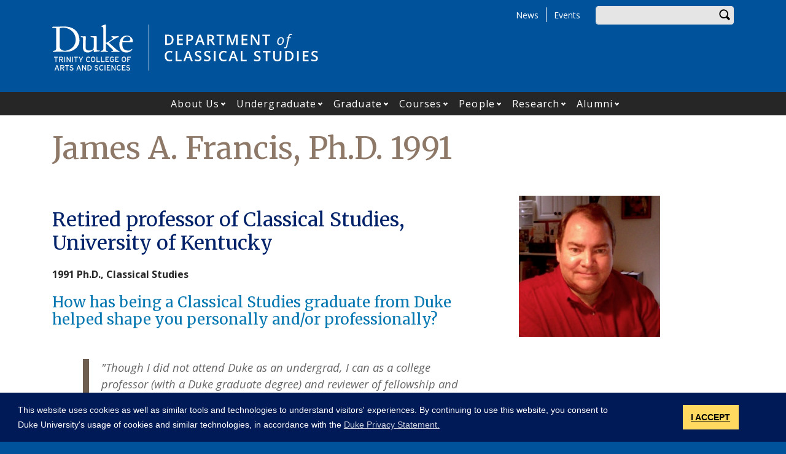

--- FILE ---
content_type: text/html; charset=UTF-8
request_url: https://classicalstudies.duke.edu/alumni/james-francis-phd-1991
body_size: 13135
content:
<!DOCTYPE html>
<html lang="en" dir="ltr" prefix="og: https://ogp.me/ns#">
  <head>
    <meta charset="utf-8" />
<script async src="https://www.googletagmanager.com/gtag/js?id=UA-7538209-14"></script>
<script>window.dataLayer = window.dataLayer || [];function gtag(){dataLayer.push(arguments)};gtag("js", new Date());gtag("set", "developer_id.dMDhkMT", true);gtag("config", "UA-7538209-14", {"groups":"default","anonymize_ip":true,"page_placeholder":"PLACEHOLDER_page_path"});gtag("config", "G-8LEQHPRGH8", {"groups":"default","page_placeholder":"PLACEHOLDER_page_location"});</script>
<meta name="description" content="1991 Ph.D., Classical Studies" />
<link rel="canonical" href="https://classicalstudies.duke.edu/alumni/james-francis-phd-1991" />
<meta name="Generator" content="Drupal 10 (https://www.drupal.org)" />
<meta name="MobileOptimized" content="width" />
<meta name="HandheldFriendly" content="true" />
<meta name="viewport" content="width=device-width, initial-scale=1, shrink-to-fit=no" />
<meta http-equiv="x-ua-compatible" content="ie=edge" />
<link rel="icon" href="/sites/classicalstudies.duke.edu/themes/tts_sub/favicon.ico" type="image/vnd.microsoft.icon" />

    <title>James A. Francis, Ph.D. 1991 | Classical Studies</title>
    <!-- TTS Nagios Verification -->
    <link rel="stylesheet" media="all" href="/core/modules/system/css/components/align.module.css?t95o0f" />
<link rel="stylesheet" media="all" href="/core/modules/system/css/components/fieldgroup.module.css?t95o0f" />
<link rel="stylesheet" media="all" href="/core/modules/system/css/components/container-inline.module.css?t95o0f" />
<link rel="stylesheet" media="all" href="/core/modules/system/css/components/clearfix.module.css?t95o0f" />
<link rel="stylesheet" media="all" href="/core/modules/system/css/components/details.module.css?t95o0f" />
<link rel="stylesheet" media="all" href="/core/modules/system/css/components/hidden.module.css?t95o0f" />
<link rel="stylesheet" media="all" href="/core/modules/system/css/components/item-list.module.css?t95o0f" />
<link rel="stylesheet" media="all" href="/core/modules/system/css/components/js.module.css?t95o0f" />
<link rel="stylesheet" media="all" href="/core/modules/system/css/components/nowrap.module.css?t95o0f" />
<link rel="stylesheet" media="all" href="/core/modules/system/css/components/position-container.module.css?t95o0f" />
<link rel="stylesheet" media="all" href="/core/modules/system/css/components/reset-appearance.module.css?t95o0f" />
<link rel="stylesheet" media="all" href="/core/modules/system/css/components/resize.module.css?t95o0f" />
<link rel="stylesheet" media="all" href="/core/modules/system/css/components/system-status-counter.css?t95o0f" />
<link rel="stylesheet" media="all" href="/core/modules/system/css/components/system-status-report-counters.css?t95o0f" />
<link rel="stylesheet" media="all" href="/core/modules/system/css/components/system-status-report-general-info.css?t95o0f" />
<link rel="stylesheet" media="all" href="/core/modules/system/css/components/tablesort.module.css?t95o0f" />
<link rel="stylesheet" media="all" href="/modules/contrib/disclosure_menu/css/horizontal-menu.css?t95o0f" />
<link rel="stylesheet" media="all" href="/modules/contrib/disclosure_menu/css/default-menu.css?t95o0f" />
<link rel="stylesheet" media="all" href="/modules/contrib/disclosure_menu/css/hover-menu.css?t95o0f" />
<link rel="stylesheet" media="all" href="/core/modules/views/css/views.module.css?t95o0f" />
<link rel="stylesheet" media="all" href="/core/modules/layout_discovery/layouts/onecol/onecol.css?t95o0f" />
<link rel="stylesheet" media="all" href="/modules/contrib/paragraphs/css/paragraphs.unpublished.css?t95o0f" />
<link rel="stylesheet" media="all" href="/sites/classicalstudies.duke.edu/files/css/responsive_menu_breakpoint.css?t95o0f" />
<link rel="stylesheet" media="all" href="/libraries/mmenu/dist/mmenu.css?t95o0f" />
<link rel="stylesheet" media="all" href="/modules/contrib/responsive_menu/css/responsive_menu.css?t95o0f" />
<link rel="stylesheet" media="all" href="/themes/contrib/bootstrap_barrio/css/components/affix.css?t95o0f" />
<link rel="stylesheet" media="all" href="//fonts.googleapis.com/icon?family=Material+Icons" />
<link rel="stylesheet" media="all" href="/themes/custom/tts_base/css/style.css?t95o0f" />
<link rel="stylesheet" media="print" href="/themes/custom/tts_base/css/print.css?t95o0f" />
<link rel="stylesheet" media="all" href="/sites/classicalstudies.duke.edu/themes/tts_sub/css/style.css?t95o0f" />

    
    <link rel="stylesheet" type="text/css" media="screen" href="https://alertbar.oit.duke.edu/sites/all/themes/blackwell/css/alert.css">
    <style type="text/css">.duke-alert{margin:0 auto;}</style>
    <script src="//cdnjs.cloudflare.com/ajax/libs/cookieconsent2/3.1.0/cookieconsent.min.js"></script>
    <link rel="stylesheet" type="text/css" href="//cdnjs.cloudflare.com/ajax/libs/cookieconsent2/3.1.0/cookieconsent.min.css">
    <script>
    window.addEventListener("load", function(){
    window.cookieconsent.initialise({
      "palette": {
        "popup": {
          "background": "#001a57"
        },
        "button": {
          "background": "#ffd960",
          "color": "#000000"
        }
      },
      "content": {
        "message": "This website uses cookies as well as similar tools and technologies to understand visitors' experiences. By continuing to use this website, you consent to Duke University's usage of cookies and similar technologies, in accordance with the ",
        "dismiss": "I ACCEPT",
        "link": "Duke Privacy Statement.",
        "href": 'https://oarc.duke.edu/privacy/duke-university-privacy-statement'
      },
      "onPopupOpen": function() {
        var dismiss = document.getElementsByClassName("cc-dismiss");
        Array.prototype.forEach.call(dismiss, function(elem) {
          elem.addEventListener("keypress", function(e) {
            if ((e.keyCode == 32) || (e.keyCode == 13)) { e.preventDefault(); e.target.click(); }
          });
        });
      }
    })});
    </script>
  </head>
  <body class="layout-no-sidebars page-node-17961 path-node node--type-alumni tts-sub">
    <a href="#main-content" class="visually-hidden focusable skip-link">
      Skip to main content
    </a>
    <script src="https://alertbar.oit.duke.edu/alert.html"></script>
    
    <div class="responsive-menu-page-wrapper">
  <div id="page-wrapper">
  <div id="page">
    <header id="header" class="header" role="banner" aria-label="Site header">
                        <div id="header-top" class="header-top container clearfix">
                          <div id="search-block" class="form-inline navbar-form float-right">
                  <div id="block-headersearchform" class="block block-block-content block-block-content92cc2561-2c62-497d-be78-de4feea45d13">
  
    
      <div class="content">
      
            <div class="clearfix text-formatted field field--name-body field--type-text-with-summary field--label-hidden field__item"><div id="search-block"><div data-drupal-selector="search-block-form" id="block-tts-sub-search" role="search"><form action="/search/node" method="get" id="search-block-form" accept-charset="UTF-8" class="form-row"><fieldset class="form-group"><label for="edit-search-api-fulltext" class="sr-only">Enter your keywords</label><input data-drupal-selector="edit-search-api-fulltext" type="search" id="edit-search-api-fulltext" name="keys" value="" size="30" maxlength="128" class="form-control"></fieldset><div data-drupal-selector="edit-actions" class="form-actions form-group" id="edit-actions"><button data-drupal-selector="edit-submit" type="submit" id="edit-submit" value="Search" class="btn">Search</button></div></form></div></div></div>
      
    </div>
  </div>


              </div>
                                        <div id="block-responsivemenumobileicon" class="responsive-menu-toggle-wrapper responsive-menu-toggle block block-responsive-menu block-responsive-menu-toggle">
  
    
      <div class="content">
      <a id="toggle-icon" class="toggle responsive-menu-toggle-icon" title="Menu" href="#off-canvas">
  <span class="icon"></span><span class="label">Menu</span>
</a>
    </div>
  </div>
<div role="navigation" aria-labelledby="block-tts-sub-secondarymenu-menu" id="block-tts-sub-secondarymenu" class="block block-menu navigation menu--secondary-menu">
            
  <h2 class="sr-only" id="block-tts-sub-secondarymenu-menu">Secondary Menu</h2>
  

        
      <ul class="clearfix menu menu--secondary-menu nav">
                  <li>
        <a href="/news" data-drupal-link-system-path="node/17710">News</a>
                  </li>
                  <li>
        <a href="/events" data-drupal-link-system-path="node/17711">Events</a>
                  </li>
        </ul>
  

  </div>


                      </div>
                          <div class="container" id="main-header">
              <div id="block-tts-sub-branding" class="clearfix block block-system block-system-branding-block">
  
    
      	<div class="site-logo">
	    <a href="http://trinity.duke.edu/" title="Duke University - Trinity College of Arts and Sciences"><img src="/themes/custom/tts_base/images/trinity-logo.svg" alt="Duke University - Trinity College of Arts and Sciences" /></a>
		</div>
      	<div class="site-name">
      <a href="/" title="Classical Studies" rel="home"><span><img src="/sites/classicalstudies.duke.edu/themes/tts_sub/logo.svg" alt="Classical Studies wordmark"></span></a>
    </div>
  </div>


          </div>
                          <div id="primary-navigation" class="navbar navbar-expand-lg justify-content-center" data-toggle="affix" aria-label="main menu">
            <div class="main-navbar justify-content-center container" id="main-navbar">
                  <nav role="navigation" aria-labelledby="block-tts-sub-mainnavigation-menu" id="block-tts-sub-mainnavigation">
            
  <h2 class="visually-hidden" id="block-tts-sub-mainnavigation-menu">Main navigation</h2>
  

        




            <ul
       class="clearfix hover horizontal menu" id="disclosure-menu"
      style=
    >
                                      <li  data-submenu-id="submenu_disclosure-menu_menu_link_content-8f07d76d-91a4-44f7-85e6-fde60e985a79" class="menu__item menu__item--level-1 menu__item--has-submenu">
          <div class="menu__item-container">
                        <a href="/about" class="menu__item-link" data-drupal-link-system-path="node/175">About Us</a>
                          <button type="button"
                class="menu__submenu-toggle"
                aria-expanded="false"
                aria-controls="submenu_disclosure-menu_menu_link_content-8f07d76d-91a4-44f7-85e6-fde60e985a79"
              >
                  
                                  <span>
                    Open About Us submenu
                  </span>
                              </button>
                      </div>
                                  <div class="menu__submenu-container">
                          <ul
       id="submenu_disclosure-menu_menu_link_content-8f07d76d-91a4-44f7-85e6-fde60e985a79" class="hide menu__submenu--disclosure menu__submenu"
      style=display:none
    >
                                      <li  class="menu__submenu-item menu__item--level-2">
          <div class="menu__item-container">
                        <a href="/about/goals-assessment" class="menu__submenu-item-link" data-drupal-link-system-path="node/17749">Undergraduate Program Goals &amp; Assessment</a>
                      </div>
                  </li>
                                      <li  class="menu__submenu-item menu__item--level-2">
          <div class="menu__item-container">
                        <a href="/pheme-newsletter" class="menu__submenu-item-link" data-drupal-link-system-path="node/1239">Year in Review / Newsletter</a>
                      </div>
                  </li>
                                      <li  class="menu__submenu-item menu__item--level-2">
          <div class="menu__item-container">
                        <a href="/departmental-ai-policy" class="menu__submenu-item-link" data-drupal-link-system-path="node/18197">Departmental AI Policy</a>
                      </div>
                  </li>
                                      <li  class="menu__submenu-item menu__item--level-2">
          <div class="menu__item-container">
                        <a href="/research/affiliated-organizations" class="menu__submenu-item-link" data-drupal-link-system-path="node/227">Affiliated Centers, Consortia, Institutes</a>
                      </div>
                  </li>
                                      <li  class="menu__submenu-item menu__item--level-2">
          <div class="menu__item-container">
                        <a href="/research/collections-journals" class="menu__submenu-item-link" data-drupal-link-system-path="node/226">Collections &amp; Journals</a>
                      </div>
                  </li>
                                      <li  class="menu__submenu-item menu__item--level-2">
          <div class="menu__item-container">
                        <a href="/lannee-philologique" class="menu__submenu-item-link" data-drupal-link-system-path="node/18196">L&#039;Année Philologique</a>
                      </div>
                  </li>
          </ul>
  
            </div>
                  </li>
                                      <li  data-submenu-id="submenu_disclosure-menu_menu_link_content-acbd5808-1704-4b72-9870-c32cfaf1b8d2" class="menu__item menu__item--level-1 menu__item--has-submenu">
          <div class="menu__item-container">
                        <a href="/undergraduate" class="menu__item-link" data-drupal-link-system-path="node/13">Undergraduate</a>
                          <button type="button"
                class="menu__submenu-toggle"
                aria-expanded="false"
                aria-controls="submenu_disclosure-menu_menu_link_content-acbd5808-1704-4b72-9870-c32cfaf1b8d2"
              >
                  
                                  <span>
                    Open Undergraduate submenu
                  </span>
                              </button>
                      </div>
                                  <div class="menu__submenu-container">
                          <ul
       id="submenu_disclosure-menu_menu_link_content-acbd5808-1704-4b72-9870-c32cfaf1b8d2" class="hide menu__submenu--disclosure menu__submenu"
      style=display:none
    >
                                      <li  class="menu__submenu-item menu__item--level-2">
          <div class="menu__item-container">
                        <a href="/undergraduate/majors-minors" class="menu__submenu-item-link" data-drupal-link-system-path="node/192">Majors &amp; Minors</a>
                      </div>
                  </li>
                                      <li  class="menu__submenu-item menu__item--level-2">
          <div class="menu__item-container">
                        <a href="/undergraduate/future-students" class="menu__submenu-item-link" data-drupal-link-system-path="node/1392">For Future Students</a>
                      </div>
                  </li>
                                      <li  class="menu__submenu-item menu__item--level-2">
          <div class="menu__item-container">
                        <a href="/undergraduate/current-students" class="menu__submenu-item-link" data-drupal-link-system-path="node/196">For Current Students</a>
                      </div>
                  </li>
                                      <li  class="menu__submenu-item menu__item--level-2">
          <div class="menu__item-container">
                        <a href="https://classicalstudies.duke.edu/class-2025-clst-graduates" class="menu__submenu-item-link">Class of 2025</a>
                      </div>
                  </li>
                                      <li  class="menu__submenu-item menu__item--level-2">
          <div class="menu__item-container">
                        <a href="/meet-our-trinity-ambassadors" class="menu__submenu-item-link" data-drupal-link-system-path="node/18183">Meet our Trinity Ambassadors</a>
                      </div>
                  </li>
          </ul>
  
            </div>
                  </li>
                                      <li  data-submenu-id="submenu_disclosure-menu_menu_link_content-daf144ae-f3c0-43f2-bd5f-9dfe1ab757ae" class="menu__item menu__item--level-1 menu__item--has-submenu">
          <div class="menu__item-container">
                        <a href="/graduate" class="menu__item-link" data-drupal-link-system-path="node/12">Graduate</a>
                          <button type="button"
                class="menu__submenu-toggle"
                aria-expanded="false"
                aria-controls="submenu_disclosure-menu_menu_link_content-daf144ae-f3c0-43f2-bd5f-9dfe1ab757ae"
              >
                  
                                  <span>
                    Open Graduate submenu
                  </span>
                              </button>
                      </div>
                                  <div class="menu__submenu-container">
                          <ul
       id="submenu_disclosure-menu_menu_link_content-daf144ae-f3c0-43f2-bd5f-9dfe1ab757ae" class="hide menu__submenu--disclosure menu__submenu"
      style=display:none
    >
                                      <li  class="menu__submenu-item menu__item--level-2">
          <div class="menu__item-container">
                        <a href="/graduate/offerings" class="menu__submenu-item-link" data-drupal-link-system-path="node/177">Degree Offerings</a>
                      </div>
                  </li>
                                      <li  class="menu__submenu-item menu__item--level-2">
          <div class="menu__item-container">
                        <a href="/graduate/prospective-students" class="menu__submenu-item-link" data-drupal-link-system-path="node/176">For Prospective Students</a>
                      </div>
                  </li>
                                      <li  class="menu__submenu-item menu__item--level-2">
          <div class="menu__item-container">
                        <a href="/graduate-manual" class="menu__submenu-item-link" data-drupal-link-system-path="node/1407">Graduate Manual</a>
                      </div>
                  </li>
                                      <li  class="menu__submenu-item menu__item--level-2">
          <div class="menu__item-container">
                        <a href="/graduate/mentoring-statement" class="menu__submenu-item-link" data-drupal-link-system-path="node/17852">Mentoring Statement</a>
                      </div>
                  </li>
                                      <li  class="menu__submenu-item menu__item--level-2">
          <div class="menu__item-container">
                        <a href="/placement" class="menu__submenu-item-link" data-drupal-link-system-path="node/1405">Graduate Placements</a>
                      </div>
                  </li>
                                      <li  class="menu__submenu-item menu__item--level-2">
          <div class="menu__item-container">
                        <a href="/dissertations" class="menu__submenu-item-link" data-drupal-link-system-path="node/1404">Past Dissertations</a>
                      </div>
                  </li>
                                      <li  class="menu__submenu-item menu__item--level-2">
          <div class="menu__item-container">
                        <a href="/graduate-research-funding" class="menu__submenu-item-link" data-drupal-link-system-path="node/10078">Graduate Research and Conference Funding</a>
                      </div>
                  </li>
                                      <li  class="menu__submenu-item menu__item--level-2">
          <div class="menu__item-container">
                        <a href="/graduate/professional-development" class="menu__submenu-item-link" data-drupal-link-system-path="node/10051">Professional Development</a>
                      </div>
                  </li>
                                      <li  class="menu__submenu-item menu__item--level-2">
          <div class="menu__item-container">
                        <a href="/grad-resources" class="menu__submenu-item-link" data-drupal-link-system-path="node/1406">Resources</a>
                      </div>
                  </li>
          </ul>
  
            </div>
                  </li>
                                      <li  data-submenu-id="submenu_disclosure-menu_menu_link_content-0c2c542d-470e-40ea-9539-f5dae7657bf6" class="menu__item menu__item--level-1 menu__item--has-submenu">
          <div class="menu__item-container">
                        <a href="/courses" class="menu__item-link" data-drupal-link-system-path="node/11">Courses</a>
                          <button type="button"
                class="menu__submenu-toggle"
                aria-expanded="false"
                aria-controls="submenu_disclosure-menu_menu_link_content-0c2c542d-470e-40ea-9539-f5dae7657bf6"
              >
                  
                                  <span>
                    Open Courses submenu
                  </span>
                              </button>
                      </div>
                                  <div class="menu__submenu-container">
                          <ul
       id="submenu_disclosure-menu_menu_link_content-0c2c542d-470e-40ea-9539-f5dae7657bf6" class="hide menu__submenu--disclosure menu__submenu"
      style=display:none
    >
                                      <li  class="menu__submenu-item menu__item--level-2">
          <div class="menu__item-container">
                        <a href="/courses/classical-studies" class="menu__submenu-item-link" data-drupal-link-system-path="node/17736">Classical Studies Courses</a>
                      </div>
                  </li>
                                      <li  class="menu__submenu-item menu__item--level-2">
          <div class="menu__item-container">
                        <a href="/courses/latin" class="menu__submenu-item-link" data-drupal-link-system-path="node/17737">Latin Courses</a>
                      </div>
                  </li>
                                      <li  class="menu__submenu-item menu__item--level-2">
          <div class="menu__item-container">
                        <a href="/courses/greek" class="menu__submenu-item-link" data-drupal-link-system-path="node/17738">Greek Courses</a>
                      </div>
                  </li>
                                      <li  class="menu__submenu-item menu__item--level-2">
          <div class="menu__item-container">
                        <a href="/courses/archaeology" class="menu__submenu-item-link" data-drupal-link-system-path="node/17739">Archaeology Courses</a>
                      </div>
                  </li>
          </ul>
  
            </div>
                  </li>
                                      <li  data-submenu-id="submenu_disclosure-menu_menu_link_content-cf3fb3c0-307a-4631-89b0-c062dc8bff6d" class="menu__item menu__item--level-1 menu__item--has-submenu">
          <div class="menu__item-container">
                        <a href="/people/appointed-faculty/primary-faculty" class="menu__item-link" data-drupal-link-system-path="people/appointed-faculty/primary-faculty">People</a>
                          <button type="button"
                class="menu__submenu-toggle"
                aria-expanded="false"
                aria-controls="submenu_disclosure-menu_menu_link_content-cf3fb3c0-307a-4631-89b0-c062dc8bff6d"
              >
                  
                                  <span>
                    Open People submenu
                  </span>
                              </button>
                      </div>
                                  <div class="menu__submenu-container">
                          <ul
       id="submenu_disclosure-menu_menu_link_content-cf3fb3c0-307a-4631-89b0-c062dc8bff6d" class="hide menu__submenu--disclosure menu__submenu"
      style=display:none
    >
                                      <li  class="menu__submenu-item menu__item--level-2">
          <div class="menu__item-container">
                        <a href="/people/appointed-faculty/primary-faculty" class="menu__submenu-item-link" data-drupal-link-system-path="people/appointed-faculty/primary-faculty">Primary Faculty</a>
                      </div>
                  </li>
                                      <li  class="menu__submenu-item menu__item--level-2">
          <div class="menu__item-container">
                        <a href="/people/appointed-faculty/secondary-faculty" class="menu__submenu-item-link" data-drupal-link-system-path="people/appointed-faculty/secondary-faculty">Secondary Faculty</a>
                      </div>
                  </li>
                                      <li  class="menu__submenu-item menu__item--level-2">
          <div class="menu__item-container">
                        <a href="/people/other-faculty/associated-scholars" class="menu__submenu-item-link" data-drupal-link-system-path="people/other-faculty/associated-scholars">Associated Scholars</a>
                      </div>
                  </li>
                                      <li  class="menu__submenu-item menu__item--level-2">
          <div class="menu__item-container">
                        <a href="/people/other-faculty/emeritus-faculty" class="menu__submenu-item-link" data-drupal-link-system-path="people/other-faculty/emeritus-faculty">Emeriti</a>
                      </div>
                  </li>
                                      <li  class="menu__submenu-item menu__item--level-2">
          <div class="menu__item-container">
                        <a href="/people/graduate-students" class="menu__submenu-item-link" data-drupal-link-system-path="people/graduate-students">Graduate Students</a>
                      </div>
                  </li>
                                      <li  class="menu__submenu-item menu__item--level-2">
          <div class="menu__item-container">
                        <a href="/people/staff" class="menu__submenu-item-link" data-drupal-link-system-path="people/staff">Staff</a>
                      </div>
                  </li>
                                      <li  class="menu__submenu-item menu__item--level-2">
          <div class="menu__item-container">
                        <a href="/memoriam-francis-l-newton" class="menu__submenu-item-link" data-drupal-link-system-path="node/18167">In Memoriam</a>
                      </div>
                  </li>
          </ul>
  
            </div>
                  </li>
                                      <li  data-submenu-id="submenu_disclosure-menu_menu_link_content-50821823-bb34-4f0c-bed3-9bff26228229" class="menu__item menu__item--level-1 menu__item--has-submenu">
          <div class="menu__item-container">
                        <a href="/research" class="menu__item-link" data-drupal-link-system-path="node/210">Research</a>
                          <button type="button"
                class="menu__submenu-toggle"
                aria-expanded="false"
                aria-controls="submenu_disclosure-menu_menu_link_content-50821823-bb34-4f0c-bed3-9bff26228229"
              >
                  
                                  <span>
                    Open Research submenu
                  </span>
                              </button>
                      </div>
                                  <div class="menu__submenu-container">
                          <ul
       id="submenu_disclosure-menu_menu_link_content-50821823-bb34-4f0c-bed3-9bff26228229" class="hide menu__submenu--disclosure menu__submenu"
      style=display:none
    >
                                      <li  class="menu__submenu-item menu__item--level-2">
          <div class="menu__item-container">
                        <a href="/research/archaeology-and-visual-studies" class="menu__submenu-item-link" data-drupal-link-system-path="node/1625">Archaeology and Visual Studies</a>
                      </div>
                  </li>
                                      <li  class="menu__submenu-item menu__item--level-2">
          <div class="menu__item-container">
                        <a href="/research/history-and-historiography" class="menu__submenu-item-link" data-drupal-link-system-path="node/1627">History and Historiography</a>
                      </div>
                  </li>
                                      <li  class="menu__submenu-item menu__item--level-2">
          <div class="menu__item-container">
                        <a href="/research/language-and-literature" class="menu__submenu-item-link" data-drupal-link-system-path="node/1629">Language and Literature</a>
                      </div>
                  </li>
                                      <li  class="menu__submenu-item menu__item--level-2">
          <div class="menu__item-container">
                        <a href="/selected-books" class="menu__submenu-item-link" data-drupal-link-system-path="selected-books">Selected Faculty Books</a>
                      </div>
                  </li>
                                      <li  class="menu__submenu-item menu__item--level-2">
          <div class="menu__item-container">
                        <a href="/research-travel-awards-0" class="menu__submenu-item-link" data-drupal-link-system-path="node/17764">Research Travel Awards</a>
                      </div>
                  </li>
          </ul>
  
            </div>
                  </li>
                                      <li  data-submenu-id="submenu_disclosure-menu_menu_link_content-5102fc67-ff77-482c-8ec6-946c8a44fa04" class="menu__item menu__item--level-1 menu__item--has-submenu">
          <div class="menu__item-container">
                        <a href="/alumni" class="menu__item-link" data-drupal-link-system-path="node/17951">Alumni</a>
                          <button type="button"
                class="menu__submenu-toggle"
                aria-expanded="false"
                aria-controls="submenu_disclosure-menu_menu_link_content-5102fc67-ff77-482c-8ec6-946c8a44fa04"
              >
                  
                                  <span>
                    Open Alumni submenu
                  </span>
                              </button>
                      </div>
                                  <div class="menu__submenu-container">
                          <ul
       id="submenu_disclosure-menu_menu_link_content-5102fc67-ff77-482c-8ec6-946c8a44fa04" class="hide menu__submenu--disclosure menu__submenu"
      style=display:none
    >
                                      <li  class="menu__submenu-item menu__item--level-2">
          <div class="menu__item-container">
                        <a href="/alumni/for-students" class="menu__submenu-item-link" data-drupal-link-system-path="node/17745">For Current Students</a>
                      </div>
                  </li>
                                      <li  class="menu__submenu-item menu__item--level-2">
          <div class="menu__item-container">
                        <a href="/alumni/for-alumni" class="menu__submenu-item-link" data-drupal-link-system-path="node/17746">For Our Alumni</a>
                      </div>
                  </li>
          </ul>
  
            </div>
                  </li>
          </ul>
  


  </nav>



            </div>
          </div>
                  </header>
    <main>
          <div id="main-wrapper" class="layout-main-wrapper clearfix">
                  <div id="main" class="container">
            <div class="row row-offcanvas clearfix">
              <div class="main-content col" id="content"><!-- manually setting class and id <div class="main-content col" id="content" role="main"> -->
                <section class="section">
                  <a id="main-content" tabindex="-1"></a>
                    <section class="no-gutters region region-content">
    <div id="block-tts-sub-page-title" class="block block-core block-page-title-block">
  
    
      <div class="content">
      
  <h1 class="title"><span class="field field--name-title field--type-string field--label-hidden">James A. Francis, Ph.D. 1991</span>
</h1>


    </div>
  </div>
<div data-drupal-messages-fallback class="hidden"></div>
<div id="block-tts-sub-content" class="block block-system block-system-main-block">
  
    
      <div class="content">
      <div class="row bs-2col node node--type-alumni node--view-mode-full">
  

    <div class="col-sm-8 bs-region bs-region--left">
        
      <h2>Retired professor of Classical Studies, University of Kentucky</h2>
      
  


            <div class="clearfix text-formatted field field--name-body field--type-text-with-summary field--label-hidden field__item"><p><strong>1991 Ph.D., Classical Studies</strong></p>

<h4>How has being a Classical Studies graduate from Duke helped shape you personally and/or professionally?</h4>

<blockquote>
<p>"Though I did not attend Duke as an undergrad, I can as a college professor (with a Duke graduate degree) and reviewer of fellowship and grant applications attest to the value of a Classics major. It indicates a person who is willing to undertake a challenge, who is serious about what they want to do, who is disciplined and dedicated. Given the department's multi-disciplinary approach, the Duke Classics major in particular gives a perspective and depth to one's outlook on the world, and offers insights and solutions to problems that are often creative, insightful, and "out-of-the-box." The study of ancient literature, history, and philosophy can also be personally tremendously satisfying, giving a person dimensions of insight, judgement, and sagacity that very few other majors can rival."</p>
</blockquote>

<h4>What advice would you give students in Duke's Classical Studies programs?&nbsp;</h4>

<blockquote>
<p>"Be broad in your scope; take courses not in in language and literature, but in history and philosophy as well. Seek out knowledge of Athenian democracy and Stoic philosophy. Read Thucydides and Epictetus, in English if your Greek isn't up to it. I have found these in articular to be of immense help in surviving the sort of world we currently live in. If you are a grad student, take full advantage of Duke's multi-disciplinary approach, and take courses in other departments such as Philosophy, Religion, and Medieval History. This allowed me to market myself not only in Classics, but in History and Religion as well when I was on the job market."</p>
</blockquote></div>
      
  </div>
  
    <div class="col-sm-4 bs-region bs-region--right">
    <div class="views-element-container"><div class="view view-eva view-alumni view-id-alumni view-display-id-entity_view_1 js-view-dom-id-455bd8d829588c516c8ec8bc1e2b37dedbe7c052bbdedc3fcbafcf5d09271a54">
  
    

  
  

      <div class="views-row">
    <div class="views-field views-field-field-alumni-image"><div class="field-content">  <img loading="lazy" src="/sites/classicalstudies.duke.edu/files/styles/square_medium/public/2022-09/Photo_on_2010_08_28_at_16.39__2b.jpg?h=eea77caa&amp;itok=1wlXTYNZ" width="400" height="400" alt="James A Francis" class="image-style-square-medium" />


</div></div>
  </div>

  
  

  
  

  
  </div>
</div>

  </div>
  
</div>


    </div>
  </div>

  </section>

                </section>
              </div>
                                        </div>
          </div>
              </div>
                  <div class="bottom-paragraphs">
            <section class="no-gutters region region-bottom-paragraphs">
    <div class="views-element-container block block-views block-views-blockparagraphs-block-1" id="block-tts-sub-views-block-paragraphs-block-1">
  
    
      <div class="content">
      <div><div class="view view-paragraphs view-id-paragraphs view-display-id-block_1 js-view-dom-id-cf45140cdf926870f165d9d095a4afeeeab51597d3ffe1476be46403eeafa735">
  
    
      
  
          </div>
</div>

    </div>
  </div>

  </section>

        </div>
              </main>
    <footer class="site-footer">
              <div class="container">
                      <div class="site-footer-inner clearfix row">
              <div class="footer-top container">  <div id="block-footerblock" class="block block-block-content block-block-content5c2d1153-57a9-46bf-ab37-309eaa627ca5">
  
    
      <div class="content">
        <div class="layout layout--onecol">
    <div  class="layout__region layout__region--content">
      
<div  class="row justify-content-between">
    
<div  class="col-6 col-sm-6 col-md-3 col-lg-2 order-12 order-lg-0">
        
      <a href="https://duke.edu" target="_blank">  <img loading="lazy" src="/sites/classicalstudies.duke.edu/files/footer-logo/duke_wordmark_small.svg" alt="Duke wordmark." />

</a>
      
  


            <div class="clearfix text-formatted field field--name-field-address-and-contact-info field--type-text-long field--label-hidden field__item"><h2>Department of Classical Studies</h2><p><strong>Physical Address:</strong></p><p><a href="https://maps.duke.edu/?focus=38" target="_blank">233 Allen Building</a><br>421 Chapel Drive<br>Durham, NC 27708<br>TEL: 919-681-4292</p><p><a href="mailto:classics@duke.edu">classics@duke.edu</a></p><p><strong>Mailing Address:</strong><br>PO Box 90103<br>Duke University<br>Durham, NC 27708<br><br>&nbsp;</p></div>
      
  </div>
<div  class="col-6 col-sm-6 col-md-3 col-lg-2">
    
      <div><div class="row bs-1col paragraph paragraph--type-footer-links">
  
  <div class="bs-region bs-region--main">
        
      <h2 class="footer-heading">About</h2>
      
  

    
      <div class="footer-link"><a href="/about">About Us</a></div>
      <div class="footer-link"><a href="/research">Research</a></div>
      <div class="footer-link"><a href="/news">News</a></div>
      <div class="footer-link"><a href="/events">Events</a></div>
      
  


  </div>
</div>

</div>
  
  </div>
<div  class="col-6 col-sm-6 col-md-3 col-lg-2">
    
      <div><div class="row bs-1col paragraph paragraph--type-footer-links">
  
  <div class="bs-region bs-region--main">
        
      <h2 class="footer-heading">Undergraduate</h2>
      
  

    
      <div class="footer-link"><a href="/undergraduate/majors-minors">Majors &amp; Minors</a></div>
      <div class="footer-link"><a href="/courses">Courses</a></div>
      <div class="footer-link"><a href="/undergraduate/current-students">For Current Students</a></div>
      <div class="footer-link"><a href="/undergraduate/future-students">For Prospective Students</a></div>
      
  


  </div>
</div>

</div>
  
  </div>
<div  class="col-6 col-sm-6 col-md-3 col-lg-2">
    
      <div><div class="row bs-1col paragraph paragraph--type-footer-links">
  
  <div class="bs-region bs-region--main">
        
      <h2 class="footer-heading">Graduate</h2>
      
  

    
      <div class="footer-link"><a href="https://gradschool.duke.edu/">Graduate School Admissions</a></div>
      <div class="footer-link"><a href="/graduate">Ph.D. Program</a></div>
      <div class="footer-link"><a href="/graduate/prospective-students">For Prospective Students</a></div>
      <div class="footer-link"><a href="/graduate-manual">Graduate Manual</a></div>
      
  


  </div>
</div>

</div>
  
  </div>
<div  class="col-6 col-sm-6 col-md-3 col-lg-2">
    
      <div><div class="row bs-1col paragraph paragraph--type-footer-links">
  
  <div class="bs-region bs-region--main">
        
      <h2 class="footer-heading">Stay Connected</h2>
      
  

    
      <div class="footer-link"><a href="https://www.instagram.com/dukeclst/" class="brand-icon instagram">Instagram</a></div>
      <div class="footer-link"><a href="https://www.facebook.com/DukeCLST" class="brand-icon facebook">Facebook</a></div>
      
  


  </div>
</div>

</div>
  
  </div>
  </div>
    </div>
  </div>


    </div>
  </div>

</div>
              <div class="footer-mid container"></div>
              <div class="footer-bottom container">
                <script type="text/javascript" src="/themes/custom/tts_base/js/global-footer.js"></script>
                  <div id="block-shibbolethlogin" class="block block-basicshib block-basicshib-login">
  
    
      <div class="content">
      <a class="basicshib-login-block__link" href="/Shibboleth.sso/Login?target=https%3A//classicalstudies.duke.edu/basicshib/login%3Fafter_login%3D/alumni/james-francis-phd-1991" title="Log in with Shibboleth">NetID Login</a>

    </div>
  </div>


              </div>
            </div>
                  </div>
          </footer>
  </div>
</div>

</div>
    <div class="off-canvas-wrapper"><div id="off-canvas">
              <ul>
                    <li class="menu-item--_f07d76d-91a4-44f7-85e6-fde60e985a79 menu-name--main">
        <a href="/about" data-drupal-link-system-path="node/175">About Us</a>
                                <ul>
                    <li class="menu-item--_c63837d-ac17-4852-a751-42a25f2ab2de menu-name--main">
        <a href="/about/goals-assessment" data-drupal-link-system-path="node/17749">Undergraduate Program Goals &amp; Assessment</a>
              </li>
                <li class="menu-item--_ad0f533-bcf9-4582-8c1d-7272c1d977ed menu-name--main">
        <a href="/pheme-newsletter" data-drupal-link-system-path="node/1239">Year in Review / Newsletter</a>
                                <ul>
                    <li class="menu-item--_a042b67-9904-4635-8385-948ddc6f9b64 menu-name--main">
        <a href="/2024-2025" data-drupal-link-system-path="node/18168">2024-2025</a>
                                <ul>
                    <li class="menu-item--_3f24033-b426-45d9-b85f-0c5741b48cad menu-name--main">
        <a href="/faculty-news-2024-2025" data-drupal-link-system-path="node/18170">Faculty News 2024-2025</a>
              </li>
                <li class="menu-item--_86be492-b36f-43a3-a19d-0e1007464c5c menu-name--main">
        <a href="/graduate-student-news-2024-2025" data-drupal-link-system-path="node/18169">Graduate Student News 2024-2025</a>
              </li>
        </ul>
  
              </li>
                <li class="menu-item--_c360ce4-404d-4c67-87ae-401b8167cda7 menu-name--main">
        <a href="/year-review-2023-2024" data-drupal-link-system-path="node/18090">2023-2024</a>
                                <ul>
                    <li class="menu-item--_02c5d54-3e20-4cd3-95e3-4f88d58028d8 menu-name--main">
        <a href="/faculty-news-2023-2024" data-drupal-link-system-path="node/18098">Faculty News 2023-2024</a>
              </li>
                <li class="menu-item--_d445811-469e-4f1d-be11-910cba67b571 menu-name--main">
        <a href="/graduate-student-news-2023-2024" data-drupal-link-system-path="node/18111">Graduate Student News 2023-2024</a>
              </li>
        </ul>
  
              </li>
                <li class="menu-item--_92c76b7-0c27-4c20-bc77-63bb2efd3614 menu-name--main">
        <a href="/year-review/2023" data-drupal-link-system-path="node/18034">2022-2023</a>
                                <ul>
                    <li class="menu-item--_d7663e7-5d4b-4d22-94d8-ebc8174908e8 menu-name--main">
        <a href="/year-review/alumni-2023" data-drupal-link-system-path="node/18035">Alumni News</a>
              </li>
                <li class="menu-item--_41e152a-4431-4270-87a6-37063c4ee299 menu-name--main">
        <a href="/year-review/faculty-2023" data-drupal-link-system-path="node/18036">Faculty Reflections</a>
              </li>
                <li class="menu-item--d82c2d5c-75fc-4ef6-8a34-dcbff6512e1c menu-name--main">
        <a href="/year-review/student-2023" data-drupal-link-system-path="node/18037">Graduate Student News</a>
              </li>
                <li class="menu-item--c8180e1b-680e-47bb-81f9-66733d46664d menu-name--main">
        <a href="/year-review/lannee-philologique-update" data-drupal-link-system-path="node/18038">L’Année Philologique Update</a>
              </li>
                <li class="menu-item--_05b3bf4-6612-4ed8-9be0-f4c7bc22f0ab menu-name--main">
        <a href="/year-review/duke-has-bridge-phd-program" data-drupal-link-system-path="node/18039">Bridge-to-the PhD Program Update</a>
              </li>
        </ul>
  
              </li>
                <li class="menu-item--_b6716f9-1704-455e-aa8b-8064166dd886 menu-name--main">
        <a href="/year-review/2022" data-drupal-link-system-path="node/17937">2021-2022</a>
                                <ul>
                    <li class="menu-item--_ca98a5f-62cd-4dce-a880-f78070de9f19 menu-name--main">
        <a href="/year-review/alumni-2022" data-drupal-link-system-path="node/17936">Alumni News</a>
              </li>
                <li class="menu-item--_310b0f2-7525-46b0-aca2-ac053cb52396 menu-name--main">
        <a href="/year-review/faculty-2022" data-drupal-link-system-path="node/17935">Faculty Reflections</a>
              </li>
                <li class="menu-item--_299390e-4d19-4842-ace4-da207d359ad3 menu-name--main">
        <a href="/year-review/student-2022" data-drupal-link-system-path="node/17934">Graduate Student News</a>
              </li>
        </ul>
  
              </li>
                <li class="menu-item--_04da221-db33-4173-bdfa-212695612328 menu-name--main">
        <a href="/year-review/2021" data-drupal-link-system-path="node/17828">2020-2021</a>
                                <ul>
                    <li class="menu-item--dc79598c-c3dd-4aed-bb05-d881176ef805 menu-name--main">
        <a href="/year-review/alumni-2021" data-drupal-link-system-path="node/17822">Alumni News</a>
              </li>
                <li class="menu-item--_809047e-e7fa-42d7-8c7d-618f536201ce menu-name--main">
        <a href="/year-review/faculty-2021" data-drupal-link-system-path="node/17823">Faculty Reflections</a>
              </li>
                <li class="menu-item--_daa5757-1b8e-41c6-ae50-33b6981f0da6 menu-name--main">
        <a href="/year-review/student-2021" data-drupal-link-system-path="node/17824">Graduate Student News</a>
              </li>
        </ul>
  
              </li>
                <li class="menu-item--_b2b09ca-297f-4ed0-b498-14dc6412a2a8 menu-name--main">
        <a href="/year-review/2020" data-drupal-link-system-path="node/17396">2019-2020</a>
                                <ul>
                    <li class="menu-item--ffb5ff98-664e-4ff2-b665-2bb834295363 menu-name--main">
        <a href="/year-review/alumni-2020" data-drupal-link-system-path="node/17388">Alumni News</a>
              </li>
                <li class="menu-item--_4cd1679-9111-4947-b73d-011fe17f7869 menu-name--main">
        <a href="/year-review/faculty-2020" data-drupal-link-system-path="node/17390">Faculty Reflections</a>
                                <ul>
                    <li class="menu-item--faaade35-88ac-4cf3-b222-fb753e494559 menu-name--main">
        <a href="/year-review/retire-boatwright" data-drupal-link-system-path="node/17393">Boatwright Retirement Tribute</a>
              </li>
                <li class="menu-item--_22bd528-84a5-4d47-9cc5-4ae25ef65e58 menu-name--main">
        <a href="/year-review/retire-davis" data-drupal-link-system-path="node/17395">Davis Retirement Tribute</a>
              </li>
        </ul>
  
              </li>
                <li class="menu-item--b7de347e-0a39-4a77-b498-26fde01bb267 menu-name--main">
        <a href="/year-review/student-2020" data-drupal-link-system-path="node/17389">Graduate Student News</a>
              </li>
        </ul>
  
              </li>
                <li class="menu-item--_5e00b8d-69ea-4afc-81dc-89cea0e84488 menu-name--main">
        <a href="/year-review/2019r" data-drupal-link-system-path="node/17107">2018-2019</a>
                                <ul>
                    <li class="menu-item--_1f25848-95b8-4e97-b037-7341af726d75 menu-name--main">
        <a href="/year-review/alumni-2019" data-drupal-link-system-path="node/15430">Alumni News</a>
              </li>
                <li class="menu-item--_c5d465f-1a8c-4072-852d-6448059e4896 menu-name--main">
        <a href="/year-review/faculty-2019" data-drupal-link-system-path="node/15429">Faculty Reflections</a>
              </li>
                <li class="menu-item--c4d590d9-a3e5-4a93-846a-807cb58454fe menu-name--main">
        <a href="/year-review/student-2019" data-drupal-link-system-path="node/15431">Graduate Student News</a>
              </li>
        </ul>
  
              </li>
                <li class="menu-item--_6517668-efa2-440c-90c3-22ea5d115174 menu-name--main">
        <a href="/year-review/2018r" data-drupal-link-system-path="node/15895">2017-2018</a>
                                <ul>
                    <li class="menu-item--_3edb80c-6c5c-4308-9fe8-f50e222aa774 menu-name--main">
        <a href="/year-review/alumni-2018" data-drupal-link-system-path="node/10173">Alumni News</a>
              </li>
                <li class="menu-item--_1ab736e-e41b-4c04-988c-e4101a1cc3e6 menu-name--main">
        <a href="/year-review/faculty-2018" data-drupal-link-system-path="node/10171">Faculty Reflections</a>
              </li>
                <li class="menu-item--ff8a23a8-2878-4819-81df-249b372d89ce menu-name--main">
        <a href="/year-review/student-2018" data-drupal-link-system-path="node/10172">Graduate Student News</a>
              </li>
        </ul>
  
              </li>
        </ul>
  
              </li>
                <li class="menu-item--b483e36c-663b-4180-b675-a1ffaa00b857 menu-name--main">
        <a href="/departmental-ai-policy" data-drupal-link-system-path="node/18197">Departmental AI Policy</a>
              </li>
                <li class="menu-item--_fbd4f4b-5fb4-4102-a4da-3015223a75b6 menu-name--main">
        <a href="/research/affiliated-organizations" data-drupal-link-system-path="node/227">Affiliated Centers, Consortia, Institutes</a>
              </li>
                <li class="menu-item--_9e80dec-de5f-40fb-b405-83a97e3f09c3 menu-name--main">
        <a href="/research/collections-journals" data-drupal-link-system-path="node/226">Collections &amp; Journals</a>
              </li>
                <li class="menu-item--_4672805-edc7-471a-b413-bc1522934b9e menu-name--main">
        <a href="/lannee-philologique" data-drupal-link-system-path="node/18196">L&#039;Année Philologique</a>
              </li>
        </ul>
  
              </li>
                <li class="menu-item--acbd5808-1704-4b72-9870-c32cfaf1b8d2 menu-name--main">
        <a href="/undergraduate" data-drupal-link-system-path="node/13">Undergraduate</a>
                                <ul>
                    <li class="menu-item--_1736529-f439-470e-9e38-313e3acd57f8 menu-name--main">
        <a href="/undergraduate/majors-minors" data-drupal-link-system-path="node/192">Majors &amp; Minors</a>
                                <ul>
                    <li class="menu-item--b23e79fc-df20-4f19-8f0d-d894295d4aeb menu-name--main">
        <a href="/undergraduate/majors/classical-civilization" data-drupal-link-system-path="node/194">Classical Civilization</a>
              </li>
                <li class="menu-item--_1925e46-b419-4e37-98e7-1f987b498421 menu-name--main">
        <a href="/undergraduate/major/classical-languages" data-drupal-link-system-path="node/193">Classical Languages</a>
              </li>
                <li class="menu-item--e4c9c44b-c59e-4679-bc45-bb2142acf815 menu-name--main">
        <a href="/interdepartmental-major-ancient-religion-and-society" data-drupal-link-system-path="node/17224">Interdepartmental Major: Ancient Religion and Society</a>
              </li>
                <li class="menu-item--cb9cb1a6-75c2-49ae-8545-968229cbb0a4 menu-name--main">
        <a href="/undergraduate/minors" data-drupal-link-system-path="node/195">Minors: Greek, Latin, Classical Civilization, Classical Archaeology</a>
              </li>
        </ul>
  
              </li>
                <li class="menu-item--e693e37c-7c5b-4041-8ac7-b29dba5b3e78 menu-name--main">
        <a href="/undergraduate/future-students" data-drupal-link-system-path="node/1392">For Future Students</a>
                                <ul>
                    <li class="menu-item--f2e1d58b-1a78-48a0-98cc-79aca7d5dc80 menu-name--main">
        <a href="/undergraduate/why-classical-studies" data-drupal-link-system-path="node/200">Why Classical Studies?</a>
              </li>
                <li class="menu-item--afa5d298-4b38-46fa-aecd-c05cff9f9cc6 menu-name--main">
        <a href="/undergraduate/greek-latin" data-drupal-link-system-path="node/201">Why Classical Languages?</a>
              </li>
                <li class="menu-item--c33be9e7-be71-46bd-8ffe-b936d9822c86 menu-name--main">
        <a href="/undergraduate/placement-latin-greek" data-drupal-link-system-path="node/10167">Placement for Latin &amp; Greek</a>
              </li>
        </ul>
  
              </li>
                <li class="menu-item--e6bcce27-a894-4d6a-bad6-46ff012b602d menu-name--main">
        <a href="/undergraduate/current-students" data-drupal-link-system-path="node/196">For Current Students</a>
                                <ul>
                    <li class="menu-item--e9d4516b-05db-4fd3-97f7-0a89253ecb2a menu-name--main">
        <a href="/collegium" data-drupal-link-system-path="node/233">Classics Collegium Club</a>
              </li>
                <li class="menu-item--dd3cf04f-0731-4c91-97b2-474a79fda3b2 menu-name--main">
        <a href="/undergraduate/global-education" data-drupal-link-system-path="node/234">Global Education</a>
              </li>
                <li class="menu-item--_3c80bd5-e031-4b61-bdc6-6ea50894705b menu-name--main">
        <a href="/undergraduate/graduation-distinction" data-drupal-link-system-path="node/230">Graduation with Distinction</a>
              </li>
                <li class="menu-item--fd49e233-0405-4f8b-b418-8a19eea18a8e menu-name--main">
        <a href="/undergraduate/research" data-drupal-link-system-path="node/232">Undergraduate Research</a>
                                <ul>
                    <li class="menu-item--ef93b04e-7c42-4910-accd-b937446ecaa7 menu-name--main">
        <a href="/undergraduate-research-funding" data-drupal-link-system-path="node/10076">Research Funding</a>
              </li>
                <li class="menu-item--_bb5497e-9598-454e-86eb-f4efe5a179d4 menu-name--main">
        <a href="/undergraduate-research-opportunities" data-drupal-link-system-path="node/10077">Research Opportunities</a>
              </li>
        </ul>
  
              </li>
                <li class="menu-item--fe1a6c1e-4a2e-4616-839c-4f6914c36f31 menu-name--main">
        <a href="/undergraduate/senior-dossier" data-drupal-link-system-path="node/197">Senior Dossier</a>
              </li>
                <li class="menu-item--_2cb5c7c-2ea4-4e4b-922b-9d41c271a39e menu-name--main">
        <a href="/resources" data-drupal-link-system-path="node/1391">Resources</a>
              </li>
                <li class="menu-item--_2c7671e-ba17-4013-a338-653609e588c7 menu-name--main">
        <a href="/undergraduate/ambassadors" data-drupal-link-system-path="node/17933">Trinity Ambassadors</a>
              </li>
        </ul>
  
              </li>
                <li class="menu-item--_d29e787-588a-405d-9a9f-02fd4866d5e5 menu-name--main">
        <a href="https://classicalstudies.duke.edu/class-2025-clst-graduates">Class of 2025</a>
              </li>
                <li class="menu-item--dae36a3f-87cb-4dc3-b80d-c10956bcb079 menu-name--main">
        <a href="/meet-our-trinity-ambassadors" data-drupal-link-system-path="node/18183">Meet our Trinity Ambassadors</a>
              </li>
        </ul>
  
              </li>
                <li class="menu-item--daf144ae-f3c0-43f2-bd5f-9dfe1ab757ae menu-name--main">
        <a href="/graduate" data-drupal-link-system-path="node/12">Graduate</a>
                                <ul>
                    <li class="menu-item--ab89a8f5-3539-4546-acdd-b74ef4c6fe28 menu-name--main">
        <a href="/graduate/offerings" data-drupal-link-system-path="node/177">Degree Offerings</a>
                                <ul>
                    <li class="menu-item--bdfa47ae-e8b4-4d61-93ec-e372c06bb634 menu-name--main">
        <a href="/graduate/phd-requirements" data-drupal-link-system-path="node/178">Ph.D. Requirements</a>
              </li>
        </ul>
  
              </li>
                <li class="menu-item--_b63b1fc-9b7f-4302-af53-b552c2039218 menu-name--main">
        <a href="/graduate/prospective-students" data-drupal-link-system-path="node/176">For Prospective Students</a>
                                <ul>
                    <li class="menu-item--_d3a5261-8414-40dc-b495-f1ddf076f765 menu-name--main">
        <a href="/graduate/financial-aid" data-drupal-link-system-path="node/183">Financial Support</a>
              </li>
                <li class="menu-item--ba96da95-4c75-4e06-b798-a7581c76029e menu-name--main">
        <a href="/graduate/how-to-apply" data-drupal-link-system-path="node/180">How to Apply</a>
              </li>
                <li class="menu-item--_fa865bc-6a46-4e14-993e-a25a52323132 menu-name--main">
        <a href="/graduate/bridge-program" title="Bridge Program" data-drupal-link-system-path="node/18059">Bridge Program</a>
              </li>
                <li class="menu-item--fa5f5c52-31b5-40e2-824a-bec55cf32498 menu-name--main">
        <a href="https://durham.duke.edu/">Living in Durham</a>
              </li>
        </ul>
  
              </li>
                <li class="menu-item--e0ea0def-c5c5-4d2e-b26d-cb147d47779b menu-name--main">
        <a href="/graduate-manual" data-drupal-link-system-path="node/1407">Graduate Manual</a>
              </li>
                <li class="menu-item--_8bd36dd-f14e-42eb-8c65-8e9ff2b48cea menu-name--main">
        <a href="/graduate/mentoring-statement" data-drupal-link-system-path="node/17852">Mentoring Statement</a>
              </li>
                <li class="menu-item--_d0dc859-5f2d-43cd-8582-203062391c2c menu-name--main">
        <a href="/placement" data-drupal-link-system-path="node/1405">Graduate Placements</a>
              </li>
                <li class="menu-item--_fd684dc-f221-4680-85f6-244522d03f99 menu-name--main">
        <a href="/dissertations" data-drupal-link-system-path="node/1404">Past Dissertations</a>
              </li>
                <li class="menu-item--dd26e443-adcf-444f-9320-1f0425f9aa33 menu-name--main">
        <a href="/graduate-research-funding" data-drupal-link-system-path="node/10078">Graduate Research and Conference Funding</a>
              </li>
                <li class="menu-item--fbad554e-480d-4dae-9aeb-dcb6be2adc5d menu-name--main">
        <a href="/graduate/professional-development" data-drupal-link-system-path="node/10051">Professional Development</a>
              </li>
                <li class="menu-item--_2cd9d57-f551-468c-8ebe-c804ef64ce44 menu-name--main">
        <a href="/grad-resources" data-drupal-link-system-path="node/1406">Resources</a>
              </li>
        </ul>
  
              </li>
                <li class="menu-item--_c2c542d-470e-40ea-9539-f5dae7657bf6 menu-name--main">
        <a href="/courses" data-drupal-link-system-path="node/11">Courses</a>
                                <ul>
                    <li class="menu-item--_e158745-4be1-4667-b9d5-6b136a21637f menu-name--main">
        <a href="/courses/classical-studies" data-drupal-link-system-path="node/17736">Classical Studies Courses</a>
              </li>
                <li class="menu-item--_219f4d8-cbab-4847-8481-88d88a41c2a4 menu-name--main">
        <a href="/courses/latin" data-drupal-link-system-path="node/17737">Latin Courses</a>
              </li>
                <li class="menu-item--fb4ef435-4fb7-4f81-b70e-8fb1ca4b0489 menu-name--main">
        <a href="/courses/greek" data-drupal-link-system-path="node/17738">Greek Courses</a>
              </li>
                <li class="menu-item--_0bc717e-f3fe-48c5-99ff-15f67cbd7c73 menu-name--main">
        <a href="/courses/archaeology" data-drupal-link-system-path="node/17739">Archaeology Courses</a>
              </li>
        </ul>
  
              </li>
                <li class="menu-item--cf3fb3c0-307a-4631-89b0-c062dc8bff6d menu-name--main">
        <a href="/people/appointed-faculty/primary-faculty" data-drupal-link-system-path="people/appointed-faculty/primary-faculty">People</a>
                                <ul>
                    <li class="menu-item--ee5c300d-5373-4443-b2af-46b4c7ccb36e menu-name--main">
        <a href="/people/appointed-faculty/primary-faculty" data-drupal-link-system-path="people/appointed-faculty/primary-faculty">Primary Faculty</a>
              </li>
                <li class="menu-item--_ffedb58-cb4c-4524-8c52-abd572cc6c29 menu-name--main">
        <a href="/people/appointed-faculty/secondary-faculty" data-drupal-link-system-path="people/appointed-faculty/secondary-faculty">Secondary Faculty</a>
              </li>
                <li class="menu-item--ca4fd4f7-d6e2-4f48-b5f7-2c6348eab295 menu-name--main">
        <a href="/people/other-faculty/associated-scholars" data-drupal-link-system-path="people/other-faculty/associated-scholars">Associated Scholars</a>
              </li>
                <li class="menu-item--_ddcf0c8-ec4b-4feb-a032-83a9551d2bc1 menu-name--main">
        <a href="/people/other-faculty/emeritus-faculty" data-drupal-link-system-path="people/other-faculty/emeritus-faculty">Emeriti</a>
              </li>
                <li class="menu-item--ba8ab1a0-c6bd-4342-bb24-eb21484b9241 menu-name--main">
        <a href="/people/graduate-students" data-drupal-link-system-path="people/graduate-students">Graduate Students</a>
              </li>
                <li class="menu-item--ef3192f0-a50e-4406-abf3-51bb830b5bd2 menu-name--main">
        <a href="/people/staff" data-drupal-link-system-path="people/staff">Staff</a>
              </li>
                <li class="menu-item--_aa57162-ee6b-46c7-a1c4-53e7ea498f17 menu-name--main">
        <a href="/memoriam-francis-l-newton" data-drupal-link-system-path="node/18167">In Memoriam</a>
              </li>
        </ul>
  
              </li>
                <li class="menu-item--_0821823-bb34-4f0c-bed3-9bff26228229 menu-name--main">
        <a href="/research" data-drupal-link-system-path="node/210">Research</a>
                                <ul>
                    <li class="menu-item--_029a742-b608-4ffb-a14e-31f634506aa4 menu-name--main">
        <a href="/research/archaeology-and-visual-studies" data-drupal-link-system-path="node/1625">Archaeology and Visual Studies</a>
              </li>
                <li class="menu-item--_8912374-882d-4e2b-af67-88918b567a60 menu-name--main">
        <a href="/research/history-and-historiography" data-drupal-link-system-path="node/1627">History and Historiography</a>
              </li>
                <li class="menu-item--_ff23036-e2c1-41ba-85ef-f8ab2c6c3398 menu-name--main">
        <a href="/research/language-and-literature" data-drupal-link-system-path="node/1629">Language and Literature</a>
              </li>
                <li class="menu-item--a5c3b548-20d5-4c3f-9b51-ff1751e4637a menu-name--main">
        <a href="/selected-books" data-drupal-link-system-path="selected-books">Selected Faculty Books</a>
              </li>
                <li class="menu-item--_9050f9f-3a38-4b7f-8409-c58561346696 menu-name--main">
        <a href="/research-travel-awards-0" data-drupal-link-system-path="node/17764">Research Travel Awards</a>
              </li>
        </ul>
  
              </li>
                <li class="menu-item--_102fc67-ff77-482c-8ec6-946c8a44fa04 menu-name--main">
        <a href="/alumni" data-drupal-link-system-path="node/17951">Alumni</a>
                                <ul>
                    <li class="menu-item--_5687f6d-cd4e-45f6-85e6-02b91a186322 menu-name--main">
        <a href="/alumni/for-students" data-drupal-link-system-path="node/17745">For Current Students</a>
              </li>
                <li class="menu-item--f3610c2d-eff0-486b-9040-2e72a72e498f menu-name--main">
        <a href="/alumni/for-alumni" data-drupal-link-system-path="node/17746">For Our Alumni</a>
                                <ul>
                    <li class="menu-item--_6c54c8e-5150-442a-b50b-327f6058792f menu-name--main">
        <a href="/alumni/for-alumni/assisting" data-drupal-link-system-path="node/17747">Assisting Duke Students</a>
              </li>
                <li class="menu-item--_fb9eda2-62d0-45a5-a033-d4d3bab0d5c8 menu-name--main">
        <a href="/alumni/for-alumni/contribute" data-drupal-link-system-path="node/17748">Contribute</a>
              </li>
        </ul>
  
              </li>
        </ul>
  
              </li>
                <li class="menu-item--_31cc46b-cf99-48c6-9d2c-c5f8417a64ec menu-name--secondary-menu">
        <a href="/news" data-drupal-link-system-path="node/17710">News</a>
              </li>
                <li class="menu-item--_91b1197-cd8b-4315-bc45-f0f0b7eb88f2 menu-name--secondary-menu">
        <a href="/events" data-drupal-link-system-path="node/17711">Events</a>
              </li>
        </ul>
  

</div></div>
    <script type="application/json" data-drupal-selector="drupal-settings-json">{"path":{"baseUrl":"\/","pathPrefix":"","currentPath":"node\/17961","currentPathIsAdmin":false,"isFront":false,"currentLanguage":"en"},"pluralDelimiter":"\u0003","suppressDeprecationErrors":true,"responsive_menu":{"position":"left","theme":"theme-dark","pagedim":"none","modifyViewport":true,"use_bootstrap":false,"breakpoint":"screen and (min-width: 992px)","drag":false},"google_analytics":{"account":"UA-7538209-14","trackOutbound":true,"trackMailto":true,"trackDownload":true,"trackDownloadExtensions":"7z|aac|arc|arj|asf|asx|avi|bin|csv|doc(x|m)?|dot(x|m)?|exe|flv|gif|gz|gzip|hqx|jar|jpe?g|js|mp(2|3|4|e?g)|mov(ie)?|msi|msp|pdf|phps|png|ppt(x|m)?|pot(x|m)?|pps(x|m)?|ppam|sld(x|m)?|thmx|qtm?|ra(m|r)?|sea|sit|tar|tgz|torrent|txt|wav|wma|wmv|wpd|xls(x|m|b)?|xlt(x|m)|xlam|xml|z|zip"},"field_group":{"html_element":{"mode":"default","context":"view","settings":{"classes":"col-6 col-sm-6 col-md-3 col-lg-2 order-12 order-lg-0","id":"","element":"div","show_label":false,"label_element":"h3","label_element_classes":"","attributes":"","effect":"none","speed":"fast"}}},"disclosureMenu":{"disclosure-menu":{"id":"disclosure-menu","hover":1,"resolveHoverClick":"keyboard_only","hoverShowDelay":"150","hoverHideDelay":"250"}},"user":{"uid":0,"permissionsHash":"babde88ea6dfef8fbc05b92f9b1803c47d90ae4a1203955f40cf59776b05032f"}}</script>
<script src="/core/assets/vendor/jquery/jquery.min.js?v=3.7.1"></script>
<script src="/core/assets/vendor/once/once.min.js?v=1.0.1"></script>
<script src="/core/misc/drupalSettingsLoader.js?v=10.5.8"></script>
<script src="/core/misc/drupal.js?v=10.5.8"></script>
<script src="/core/misc/drupal.init.js?v=10.5.8"></script>
<script src="/themes/contrib/bootstrap_barrio/js/affix.js?v=10.5.8"></script>
<script src="/modules/contrib/disclosure_menu/js/disclosure-menu.js?t95o0f"></script>
<script src="/modules/contrib/google_analytics/js/google_analytics.js?v=10.5.8"></script>
<script src="/libraries/mmenu/dist/mmenu.js?v=10.5.8"></script>
<script src="/modules/contrib/responsive_menu/js/responsive_menu.config.js?v=10.5.8"></script>
<script src="/themes/custom/tts_base/js/global.js?v=10.5.8"></script>
<script src="/themes/custom/tts_base/bootstrap/dist/js/bootstrap.min.js?v=10.5.8"></script>
<script src="/sites/classicalstudies.duke.edu/themes/tts_sub/js/global.js?v=10.5.8"></script>

  </body>
</html>


--- FILE ---
content_type: image/svg+xml
request_url: https://classicalstudies.duke.edu/sites/classicalstudies.duke.edu/themes/tts_sub/logo.svg
body_size: 16392
content:
<?xml version="1.0" encoding="UTF-8" standalone="no"?>
<svg
   xmlns:dc="http://purl.org/dc/elements/1.1/"
   xmlns:cc="http://creativecommons.org/ns#"
   xmlns:rdf="http://www.w3.org/1999/02/22-rdf-syntax-ns#"
   xmlns:svg="http://www.w3.org/2000/svg"
   xmlns="http://www.w3.org/2000/svg"
   xmlns:sodipodi="http://sodipodi.sourceforge.net/DTD/sodipodi-0.dtd"
   xmlns:inkscape="http://www.inkscape.org/namespaces/inkscape"
   viewBox="0 0 401.00001 72.45"
   id="svg2"
   version="1.1"
   inkscape:version="0.92.3 (2405546, 2018-03-11)"
   sodipodi:docname="logo.svg"
   width="401"
   height="72.449997">
  <metadata
     id="metadata63">
    <rdf:RDF>
      <cc:Work
         rdf:about="">
        <dc:format>image/svg+xml</dc:format>
        <dc:type
           rdf:resource="http://purl.org/dc/dcmitype/StillImage" />
        <dc:title>logo</dc:title>
      </cc:Work>
    </rdf:RDF>
  </metadata>
  <sodipodi:namedview
     pagecolor="#ffffff"
     bordercolor="#666666"
     borderopacity="1"
     objecttolerance="10"
     gridtolerance="10"
     guidetolerance="10"
     inkscape:pageopacity="0"
     inkscape:pageshadow="2"
     inkscape:window-width="1533"
     inkscape:window-height="845"
     id="namedview61"
     showgrid="false"
     inkscape:zoom="1.7801673"
     inkscape:cx="195.31114"
     inkscape:cy="18.742804"
     inkscape:window-x="67"
     inkscape:window-y="27"
     inkscape:window-maximized="1"
     inkscape:current-layer="svg2" />
  <defs
     id="defs4">
    <style
       id="style6">.cls-1{fill:#fff;}</style>
  </defs>
  <title
     id="title8">logo</title>
  <g
     aria-label="DEPARTMENT of
CLASSICAL STUDIES"
     style="font-style:normal;font-variant:normal;font-weight:600;font-stretch:normal;line-height:0%;font-family:'Open Sans';-inkscape-font-specification:'Open Sans Semi-Bold';letter-spacing:0px;word-spacing:0px;fill:#ffffff;fill-opacity:1;stroke:none;stroke-width:1px;stroke-linecap:butt;stroke-linejoin:miter;stroke-opacity:1"
     id="text4191">
    <path
       d="m 23.574121,15.592432 q 0,6.628418 -3.68042,10.144043 -3.68042,3.497314 -10.6018064,3.497314 H 1.8028809 V 2.4637699 h 8.2763671 q 6.390381,0 9.942627,3.4423828 3.552246,3.4423828 3.552246,9.6862793 z m -4.614258,0.146484 q 0,-9.6130367 -8.9904782,-9.6130367 H 6.1791016 V 25.55337 h 3.112793 q 9.6679684,0 9.6679684,-9.814454 z"
       style="font-size:37.5px;line-height:1.13999999;letter-spacing:3.32999992px;fill:#ffffff"
       id="path818" />
    <path
       d="M 47.814766,29.233789 H 32.671943 V 2.4637699 H 47.814766 V 6.1625004 H 37.048164 v 7.2875976 h 10.089111 v 3.662109 H 37.048164 v 8.404541 h 10.766602 z"
       style="font-size:37.5px;line-height:1.13999999;letter-spacing:3.32999992px;fill:#ffffff"
       id="path820" />
    <path
       d="m 74.673818,10.557032 q 0,4.193115 -2.746582,6.427002 -2.746582,2.233886 -7.818603,2.233886 H 61.32543 V 29.233789 H 56.949209 V 2.4637699 h 7.70874 q 5.01709,0 7.507324,2.0507813 2.508545,2.0507812 2.508545,6.0424808 z M 61.32543,15.5375 h 2.325439 q 3.369141,0 4.943848,-1.171875 1.574707,-1.171875 1.574707,-3.662109 0,-2.3071289 -1.409912,-3.4423828 Q 67.349599,6.1258793 64.36498,6.1258793 h -3.03955 z"
       style="font-size:37.5px;line-height:1.13999999;letter-spacing:3.32999992px;fill:#ffffff"
       id="path822" />
    <path
       d="m 99.958162,29.233789 -2.67334,-7.434082 H 87.049226 l -2.618408,7.434082 H 79.81656 L 89.83243,2.3539066 h 4.760742 L 104.60904,29.233789 Z M 96.131258,18.027735 93.622713,10.740137 Q 93.348055,10.007715 92.85367,8.4330082 92.377596,6.8583012 92.19449,6.1258793 91.700105,8.3780766 90.747957,11.051416 l -2.416992,6.976319 z"
       style="font-size:37.5px;line-height:1.13999999;letter-spacing:3.32999992px;fill:#ffffff"
       id="path824" />
    <path
       d="m 115.88582,14.914942 h 3.03955 q 3.05786,0 4.43115,-1.135254 1.37329,-1.135254 1.37329,-3.369141 0,-2.2705076 -1.48315,-3.2592771 -1.48315,-0.9887695 -4.46777,-0.9887695 h -2.89307 z m 0,3.625488 V 29.233789 H 111.5096 V 2.4637699 h 7.56226 q 5.18188,0 7.67211,1.940918 2.49024,1.940918 2.49024,5.8593751 0,4.998779 -5.2002,7.122803 l 7.56226,11.846923 H 126.6158 L 120.20711,18.54043 Z"
       style="font-size:37.5px;line-height:1.13999999;letter-spacing:3.32999992px;fill:#ffffff"
       id="path826" />
    <path
       d="m 148.03662,29.233789 h -4.37623 V 6.217432 h -7.87353 V 2.4637699 h 20.12329 V 6.217432 h -7.87353 z"
       style="font-size:37.5px;line-height:1.13999999;letter-spacing:3.32999992px;fill:#ffffff"
       id="path828" />
    <path
       d="M 174.93229,29.233789 167.16862,6.8766117 h -0.14649 q 0.31128,4.9804683 0.31128,9.3383793 v 13.018798 h -3.97338 V 2.4637699 h 6.17065 l 7.43408,21.2951661 h 0.10986 l 7.65381,-21.2951661 h 6.18897 V 29.233789 h -4.21143 V 15.995264 q 0,-1.99585 0.0916,-5.200195 0.10986,-3.204346 0.1831,-3.8818362 h -0.14648 l -8.03833,22.3205562 z"
       style="font-size:37.5px;line-height:1.13999999;letter-spacing:3.32999992px;fill:#ffffff"
       id="path830" />
    <path
       d="M 216.4764,29.233789 H 201.33358 V 2.4637699 h 15.14282 v 3.6987305 h -10.7666 v 7.2875976 h 10.08911 v 3.662109 H 205.7098 v 8.404541 h 10.7666 z"
       style="font-size:37.5px;line-height:1.13999999;letter-spacing:3.32999992px;fill:#ffffff"
       id="path832" />
    <path
       d="m 247.9131,29.233789 h -5.365 L 229.38282,7.9020023 h -0.14648 l 0.0915,1.1901856 q 0.25635,3.4057621 0.25635,6.2255861 v 13.916015 h -3.97339 V 2.4637699 h 5.31006 l 13.12866,21.2219241 h 0.10986 q -0.0366,-0.421143 -0.14648,-3.057862 -0.10986,-2.655029 -0.10986,-4.138183 V 2.4637699 h 4.01001 z"
       style="font-size:37.5px;line-height:1.13999999;letter-spacing:3.32999992px;fill:#ffffff"
       id="path834" />
    <path
       d="m 267.55779,29.233789 h -4.37622 V 6.217432 h -7.87353 V 2.4637699 h 20.12329 V 6.217432 h -7.87354 z"
       style="font-size:37.5px;line-height:1.13999999;letter-spacing:3.32999992px;fill:#ffffff"
       id="path836" />
    <path
       d="m 304.19216,8.9090824 q 3.47901,0 5.49317,2.0690916 2.01416,2.050781 2.01416,5.657959 0,3.442383 -1.31836,6.500244 -1.31836,3.057862 -3.57056,4.724121 -2.2522,1.66626 -5.09033,1.66626 -3.51563,0 -5.51148,-2.069092 -1.99584,-2.069091 -1.99584,-5.657959 0,-3.479003 1.33666,-6.536865 1.33667,-3.076172 3.60718,-4.70581 2.27051,-1.6479496 5.0354,-1.6479496 z m 4.32129,7.3059086 q 0,-2.105713 -1.15356,-3.405762 -1.13526,-1.318359 -3.09448,-1.318359 -1.99585,0 -3.58887,1.35498 -1.57471,1.35498 -2.45362,3.771973 -0.86059,2.398681 -0.86059,5.346679 0,2.398682 1.15356,3.717041 1.17188,1.300049 3.35083,1.300049 1.9043,0 3.42408,-1.33667 1.51977,-1.33667 2.36206,-3.790283 0.86059,-2.471924 0.86059,-5.639648 z"
       style="font-style:italic;font-variant:normal;font-weight:normal;font-stretch:normal;font-family:'Open Sans';-inkscape-font-specification:'Open Sans Italic';fill:#ffffff"
       id="path838" />
    <path
       d="m 314.86468,38.242579 q -1.26343,0 -2.28882,-0.384522 V 35.27627 q 1.17188,0.402832 2.05078,0.402832 1.3916,0 2.14234,-1.135254 0.75073,-1.135254 1.20849,-3.240967 l 4.1565,-19.812011 h -3.53394 l 0.23804,-1.226807 3.77197,-1.2084962 0.42114,-1.8310547 q 0.84229,-3.6621094 2.32544,-5.1635742 1.50147,-1.51977541 4.43115,-1.51977541 0.73243,0 1.79444,0.21972656 1.06201,0.20141602 1.64795,0.45776365 l -0.78736,2.3620606 q -1.3916,-0.5310059 -2.50854,-0.5310059 -1.59302,0 -2.45361,0.8972168 -0.84229,0.8789063 -1.3733,3.2409668 l -0.45776,1.9775391 h 4.35791 l -0.45776,2.3254399 h -4.3396 l -4.24805,20.10498 q -0.71411,3.460693 -2.19726,5.053711 -1.48316,1.593018 -3.90015,1.593018 z"
       style="font-style:italic;font-variant:normal;font-weight:normal;font-stretch:normal;font-family:'Open Sans';-inkscape-font-specification:'Open Sans Italic';fill:#ffffff"
       id="path840" />
    <path
       d="m 13.192041,48.58291 q -3.7719726,0 -5.9326171,2.67334 -2.1606446,2.67334 -2.1606446,7.37915 0,4.925537 2.0690918,7.452393 2.0874024,2.526855 6.0241699,2.526855 1.702881,0 3.295898,-0.32959 1.593018,-0.3479 3.314209,-0.878906 v 3.753662 Q 16.652734,72.35 12.661035,72.35 6.7833496,72.35 3.6339356,68.797754 0.48452151,65.227197 0.48452151,58.598779 q 0,-4.174805 1.51977539,-7.305908 1.5380859,-3.131104 4.4311523,-4.797363 2.8930664,-1.66626 6.7932128,-1.66626 4.101563,0 7.580567,1.721191 l -1.574707,3.643799 Q 17.879541,49.553369 16.359766,49.077295 14.858301,48.58291 13.192041,48.58291 Z"
       style="font-size:37.5px;line-height:113.99999857%;letter-spacing:3.32999992px;fill:#ffffff"
       id="path842" />
    <path
       d="m 28.936592,71.983789 v -26.77002 h 4.37622 v 23.016358 h 11.334229 v 3.753662 z"
       style="font-size:37.5px;line-height:113.99999857%;letter-spacing:3.32999992px;fill:#ffffff"
       id="path844" />
    <path
       d="m 69.235586,71.983789 -2.67334,-7.434082 H 56.32665 l -2.618408,7.434082 H 49.093984 L 59.109853,45.103906 h 4.760743 L 73.886465,71.983789 Z M 65.408682,60.777734 62.900137,53.490137 q -0.274659,-0.732422 -0.769043,-2.307129 -0.476075,-1.574707 -0.65918,-2.307129 -0.494385,2.252197 -1.446533,4.925537 l -2.416992,6.976318 z"
       style="font-size:37.5px;line-height:113.99999857%;letter-spacing:3.32999992px;fill:#ffffff"
       id="path846" />
    <path
       d="m 96.22281,64.714502 q 0,3.570556 -2.581787,5.603027 Q 91.059236,72.35 86.518221,72.35 q -4.541016,0 -7.434082,-1.409912 v -4.138184 q 1.831054,0.860596 3.881835,1.354981 2.069092,0.494384 3.845215,0.494384 2.600098,0 3.826905,-0.988769 1.245117,-0.98877 1.245117,-2.655029 0,-1.501465 -1.135254,-2.545166 -1.135254,-1.043702 -4.6875,-2.471924 -3.66211,-1.483155 -5.163574,-3.387451 -1.501465,-1.904297 -1.501465,-4.577637 0,-3.35083 2.380371,-5.273438 2.380371,-1.922607 6.390381,-1.922607 3.845215,0 7.653808,1.68457 l -1.391601,3.570557 Q 90.85782,48.58291 88.056306,48.58291 q -2.124023,0 -3.222656,0.933838 -1.098633,0.915527 -1.098633,2.435303 0,1.043701 0.439454,1.794433 0.439453,0.732422 1.446533,1.391602 1.00708,0.659179 3.625488,1.739502 2.947998,1.226806 4.321289,2.288818 1.373291,1.062012 2.01416,2.398682 0.640869,1.33667 0.640869,3.149414 z"
       style="font-size:37.5px;line-height:113.99999857%;letter-spacing:3.32999992px;fill:#ffffff"
       id="path848" />
    <path
       d="m 120.20711,64.714502 q 0,3.570556 -2.58179,5.603027 -2.58179,2.032471 -7.1228,2.032471 -4.54102,0 -7.43408,-1.409912 v -4.138184 q 1.83105,0.860596 3.88183,1.354981 2.06909,0.494384 3.84522,0.494384 2.6001,0 3.8269,-0.988769 1.24512,-0.98877 1.24512,-2.655029 0,-1.501465 -1.13525,-2.545166 -1.13526,-1.043702 -4.6875,-2.471924 -3.66211,-1.483155 -5.16358,-3.387451 -1.50146,-1.904297 -1.50146,-4.577637 0,-3.35083 2.38037,-5.273438 2.38037,-1.922607 6.39038,-1.922607 3.84521,0 7.65381,1.68457 l -1.3916,3.570557 q -3.57056,-1.501465 -6.37207,-1.501465 -2.12403,0 -3.22266,0.933838 -1.09863,0.915527 -1.09863,2.435303 0,1.043701 0.43945,1.794433 0.43945,0.732422 1.44653,1.391602 1.00708,0.659179 3.62549,1.739502 2.948,1.226806 4.32129,2.288818 1.37329,1.062012 2.01416,2.398682 0.64087,1.33667 0.64087,3.149414 z"
       style="font-size:37.5px;line-height:113.99999857%;letter-spacing:3.32999992px;fill:#ffffff"
       id="path850" />
    <path
       d="m 128.75562,71.983789 v -26.77002 h 4.37622 v 26.77002 z"
       style="font-size:37.5px;line-height:113.99999857%;letter-spacing:3.32999992px;fill:#ffffff"
       id="path852" />
    <path
       d="m 154.90055,48.58291 q -3.77197,0 -5.93261,2.67334 -2.16065,2.67334 -2.16065,7.37915 0,4.925537 2.06909,7.452393 2.0874,2.526855 6.02417,2.526855 1.70288,0 3.2959,-0.32959 1.59302,-0.3479 3.31421,-0.878906 v 3.753662 Q 158.36125,72.35 154.36955,72.35 q -5.87769,0 -9.0271,-3.552246 -3.14942,-3.570557 -3.14942,-10.198975 0,-4.174805 1.51978,-7.305908 1.53808,-3.131104 4.43115,-4.797363 2.89307,-1.66626 6.79321,-1.66626 4.10157,0 7.58057,1.721191 l -1.57471,3.643799 q -1.35498,-0.640869 -2.87475,-1.116943 -1.50147,-0.494385 -3.16773,-0.494385 z"
       style="font-size:37.5px;line-height:113.99999857%;letter-spacing:3.32999992px;fill:#ffffff"
       id="path854" />
    <path
       d="m 187.25277,71.983789 -2.67334,-7.434082 h -10.23559 l -2.61841,7.434082 h -4.61426 l 10.01587,-26.879883 h 4.76074 l 10.01587,26.879883 z m -3.8269,-11.206055 -2.50855,-7.287597 q -0.27466,-0.732422 -0.76904,-2.307129 -0.47608,-1.574707 -0.65918,-2.307129 -0.49439,2.252197 -1.44653,4.925537 l -2.417,6.976318 z"
       style="font-size:37.5px;line-height:113.99999857%;letter-spacing:3.32999992px;fill:#ffffff"
       id="path856" />
    <path
       d="m 198.80421,71.983789 v -26.77002 h 4.37622 v 23.016358 h 11.33423 v 3.753662 z"
       style="font-size:37.5px;line-height:113.99999857%;letter-spacing:3.32999992px;fill:#ffffff"
       id="path858" />
    <path
       d="m 251.00254,64.714502 q 0,3.570556 -2.58178,5.603027 -2.58179,2.032471 -7.12281,2.032471 -4.54101,0 -7.43408,-1.409912 v -4.138184 q 1.83105,0.860596 3.88184,1.354981 2.06909,0.494384 3.84521,0.494384 2.6001,0 3.82691,-0.988769 1.24511,-0.98877 1.24511,-2.655029 0,-1.501465 -1.13525,-2.545166 -1.13526,-1.043702 -4.6875,-2.471924 -3.66211,-1.483155 -5.16358,-3.387451 -1.50146,-1.904297 -1.50146,-4.577637 0,-3.35083 2.38037,-5.273438 2.38037,-1.922607 6.39038,-1.922607 3.84522,0 7.65381,1.68457 l -1.3916,3.570557 q -3.57056,-1.501465 -6.37207,-1.501465 -2.12403,0 -3.22266,0.933838 -1.09863,0.915527 -1.09863,2.435303 0,1.043701 0.43945,1.794433 0.43946,0.732422 1.44654,1.391602 1.00708,0.659179 3.62548,1.739502 2.948,1.226806 4.32129,2.288818 1.37329,1.062012 2.01416,2.398682 0.64087,1.33667 0.64087,3.149414 z"
       style="font-size:37.5px;line-height:113.99999857%;letter-spacing:3.32999992px;fill:#ffffff"
       id="path860" />
    <path
       d="m 268.79788,71.983789 h -4.37622 V 48.967431 h -7.87354 v -3.753662 h 20.12329 v 3.753662 h -7.87353 z"
       style="font-size:37.5px;line-height:113.99999857%;letter-spacing:3.32999992px;fill:#ffffff"
       id="path862" />
    <path
       d="m 305.10516,45.213769 v 17.321778 q 0,2.966308 -1.28174,5.200195 -1.26343,2.215576 -3.68042,3.424072 -2.39868,1.190186 -5.74951,1.190186 -4.98047,0 -7.74536,-2.636719 -2.7649,-2.636719 -2.7649,-7.250976 V 45.213769 h 4.39453 v 16.937256 q 0,3.314209 1.53809,4.888916 1.53809,1.574707 4.72412,1.574707 6.18897,0 6.18897,-6.500244 V 45.213769 Z"
       style="font-size:37.5px;line-height:113.99999857%;letter-spacing:3.32999992px;fill:#ffffff"
       id="path864" />
    <path
       d="m 337.05456,58.342431 q 0,6.628418 -3.68042,10.144043 -3.68042,3.497315 -10.60181,3.497315 h -7.48901 v -26.77002 h 8.27637 q 6.39038,0 9.94262,3.442383 3.55225,3.442383 3.55225,9.686279 z m -4.61426,0.146485 q 0,-9.613037 -8.99048,-9.613037 h -3.79028 v 19.42749 h 3.11279 q 9.66797,0 9.66797,-9.814453 z"
       style="font-size:37.5px;line-height:113.99999857%;letter-spacing:3.32999992px;fill:#ffffff"
       id="path866" />
    <path
       d="m 346.15237,71.983789 v -26.77002 h 4.37622 v 26.77002 z"
       style="font-size:37.5px;line-height:113.99999857%;letter-spacing:3.32999992px;fill:#ffffff"
       id="path868" />
    <path
       d="m 376.05099,71.983789 h -15.14282 v -26.77002 h 15.14282 V 48.9125 h -10.7666 v 7.287598 h 10.08911 v 3.662109 h -10.08911 v 8.404541 h 10.7666 z"
       style="font-size:37.5px;line-height:113.99999857%;letter-spacing:3.32999992px;fill:#ffffff"
       id="path870" />
    <path
       d="m 400.62121,64.714502 q 0,3.570556 -2.58179,5.603027 -2.58178,2.032471 -7.1228,2.032471 -4.54102,0 -7.43408,-1.409912 v -4.138184 q 1.83105,0.860596 3.88183,1.354981 2.0691,0.494384 3.84522,0.494384 2.6001,0 3.8269,-0.988769 1.24512,-0.98877 1.24512,-2.655029 0,-1.501465 -1.13525,-2.545166 -1.13526,-1.043702 -4.6875,-2.471924 -3.66211,-1.483155 -5.16358,-3.387451 -1.50146,-1.904297 -1.50146,-4.577637 0,-3.35083 2.38037,-5.273438 2.38037,-1.922607 6.39038,-1.922607 3.84521,0 7.65381,1.68457 l -1.3916,3.570557 q -3.57056,-1.501465 -6.37207,-1.501465 -2.12403,0 -3.22266,0.933838 -1.09863,0.915527 -1.09863,2.435303 0,1.043701 0.43945,1.794433 0.43945,0.732422 1.44653,1.391602 1.00708,0.659179 3.62549,1.739502 2.948,1.226806 4.32129,2.288818 1.37329,1.062012 2.01416,2.398682 0.64087,1.33667 0.64087,3.149414 z"
       style="font-size:37.5px;line-height:113.99999857%;letter-spacing:3.32999992px;fill:#ffffff"
       id="path872" />
  </g>
</svg>
